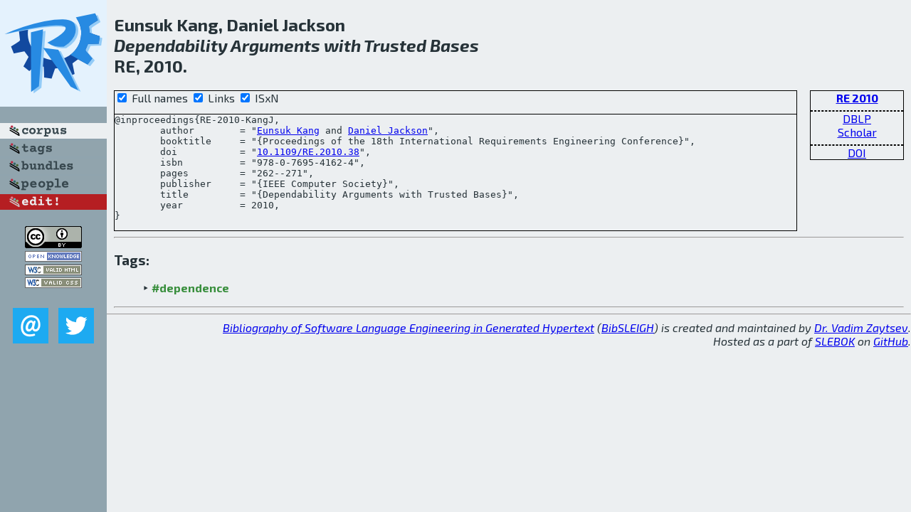

--- FILE ---
content_type: text/html; charset=utf-8
request_url: http://bibtex.github.io/RE-2010-KangJ.html
body_size: 1817
content:
<!DOCTYPE html>
<html>
<head>
	<meta http-equiv="Content-Type" content="text/html; charset=UTF-8"/>
	<meta name="keywords" content="software linguistics, software language engineering, book of knowledge, glossary, academic publications, scientific research, open knowledge, open science"/>
	<title>BibSLEIGH — Dependability Arguments with Trusted Bases</title>
	<link href="stuff/bib.css" rel="stylesheet" type="text/css"/>
	<link href='http://fonts.googleapis.com/css?family=Exo+2:400,700,400italic,700italic' rel='stylesheet' type='text/css'>
	<script src="stuff/jquery.min.js" type="text/javascript"></script>
</head>
<body>
<div class="left">
	<a href="index.html"><img src="stuff/re.png" alt="Dependability Arguments with Trusted Bases" title="Dependability Arguments with Trusted Bases" class="pad"/></a>

	<div class="pad">
		<a href="index.html"><img src="stuff/a-corpus.png" alt="BibSLEIGH corpus" title="All papers in the corpus"/></a><br/>
		<a href="tag/index.html"><img src="stuff/p-tags.png" alt="BibSLEIGH tags" title="All known tags"/></a><br/>
		<a href="bundle/index.html"><img src="stuff/p-bundles.png" alt="BibSLEIGH bundles" title="All selected bundles"/></a><br/>
		<a href="person/index.html"><img src="stuff/p-people.png" alt="BibSLEIGH people" title="All contributors"/></a><br/>
<a href="https://github.com/slebok/bibsleigh/edit/master/corpus/REQ\2010\RE-2010\RE-2010-KangJ.json"><img src="stuff/edit.png" alt="EDIT!" title="EDIT!"/></a>
	</div>
	<a href="http://creativecommons.org/licenses/by/4.0/" title="CC-BY"><img src="stuff/cc-by.png" alt="CC-BY"/></a><br/>
	<a href="http://opendatacommons.org/licenses/by/summary/" title="Open Knowledge"><img src="stuff/open-knowledge.png" alt="Open Knowledge" /></a><br/>
	<a href="http://validator.w3.org/check/referer" title="XHTML 1.0 W3C Rec"><img src="stuff/xhtml.png" alt="XHTML 1.0 W3C Rec" /></a><br/>
	<a href="http://jigsaw.w3.org/css-validator/check/referer" title="CSS 2.1 W3C CanRec"><img src="stuff/css.png" alt="CSS 2.1 W3C CanRec" class="pad" /></a><br/>
	<div class="sm">
		<a href="mailto:vadim@grammarware.net"><img src="stuff/email.png" alt="email" title="Complain!" /></a>
		<a href="https://twitter.com/intent/tweet?screen_name=grammarware"><img src="stuff/twitter.png" alt="twitter" title="Mention!" /></a>
	</div>

</div>
<div class="main">
<h2>Eunsuk Kang, Daniel Jackson<br/><em><a href="word/depend.html">Dependability</a> <a href="word/argument.html">Arguments</a> with <a href="word/trust.html">Trusted</a> <a href="word/base.html">Bases</a></em><br/>RE, 2010.</h2>
<div class="rbox">
<strong><a href="RE-2010.html">RE 2010</a></strong><hr/><a href="http://dblp.org/rec/html/conf/re/KangJ10">DBLP</a><br/>
<a href="https://scholar.google.com/scholar?q=%22Dependability+Arguments+with+Trusted+Bases%22">Scholar</a><hr/><a href="http://dx.doi.org/10.1109/RE.2010.38">DOI</a>
</div>
<div class="pre"><form action="#">
	<input type="checkbox" checked="checked" onClick="$('#booktitle').text(this.checked?'Proceedings of the 18th International Requirements Engineering Conference':'RE');$('#publisher').text(this.checked?'IEEE Computer Society':'IEEE CS');"/> Full names
	<input type="checkbox" checked="checked" onClick="(this.checked)?$('.uri').show():$('.uri').hide();"/> Links
	<input type="checkbox" checked="checked" onClick="(this.checked)?$('#isbn').show():$('#isbn').hide();"/> ISxN
	</form><pre>@inproceedings{RE-2010-KangJ,
	author        = "<a href="person/Eunsuk_Kang.html">Eunsuk Kang</a> and <a href="person/Daniel_Jackson.html">Daniel Jackson</a>",
	booktitle     = "{<span id="booktitle">Proceedings of the 18th International Requirements Engineering Conference</span>}",
<span class="uri">	doi           = "<a href="http://dx.doi.org/10.1109/RE.2010.38">10.1109/RE.2010.38</a>",
</span><span id="isbn">	isbn          = "978-0-7695-4162-4",
</span>	pages         = "262--271",
	publisher     = "{<span id="publisher">IEEE Computer Society</span>}",
	title         = "{Dependability Arguments with Trusted Bases}",
	year          = 2010,
}</pre>
</div>
<hr/>
<h3>Tags:</h3><ul class="tri"><li class="tag"><a href="tag/dependence.html">#dependence</a></li></ul><hr/>
</div>
<hr style="clear:both"/>
<div class="last">
	<em>
		<a href="http://bibtex.github.io">Bibliography of Software Language Engineering in Generated Hypertext</a>
		(<a href="http://github.com/slebok/bibsleigh">BibSLEIGH</a>) is
		created and maintained by <a href="http://grammarware.github.io/">Dr. Vadim Zaytsev</a>.<br/>
		Hosted as a part of <a href="http://slebok.github.io/">SLEBOK</a> on <a href="http://www.github.com/">GitHub</a>.
	</em>
</div>
</body>
</html>